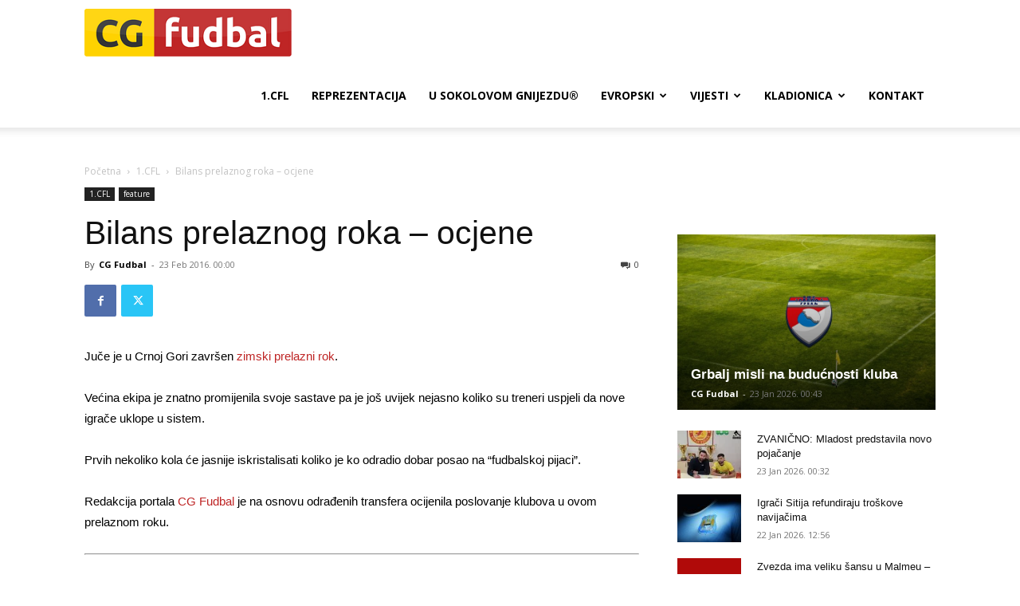

--- FILE ---
content_type: text/html; charset=utf-8
request_url: https://www.google.com/recaptcha/api2/aframe
body_size: 269
content:
<!DOCTYPE HTML><html><head><meta http-equiv="content-type" content="text/html; charset=UTF-8"></head><body><script nonce="qE2GKKKyZ49gHuJzf7JRuA">/** Anti-fraud and anti-abuse applications only. See google.com/recaptcha */ try{var clients={'sodar':'https://pagead2.googlesyndication.com/pagead/sodar?'};window.addEventListener("message",function(a){try{if(a.source===window.parent){var b=JSON.parse(a.data);var c=clients[b['id']];if(c){var d=document.createElement('img');d.src=c+b['params']+'&rc='+(localStorage.getItem("rc::a")?sessionStorage.getItem("rc::b"):"");window.document.body.appendChild(d);sessionStorage.setItem("rc::e",parseInt(sessionStorage.getItem("rc::e")||0)+1);localStorage.setItem("rc::h",'1769147044486');}}}catch(b){}});window.parent.postMessage("_grecaptcha_ready", "*");}catch(b){}</script></body></html>